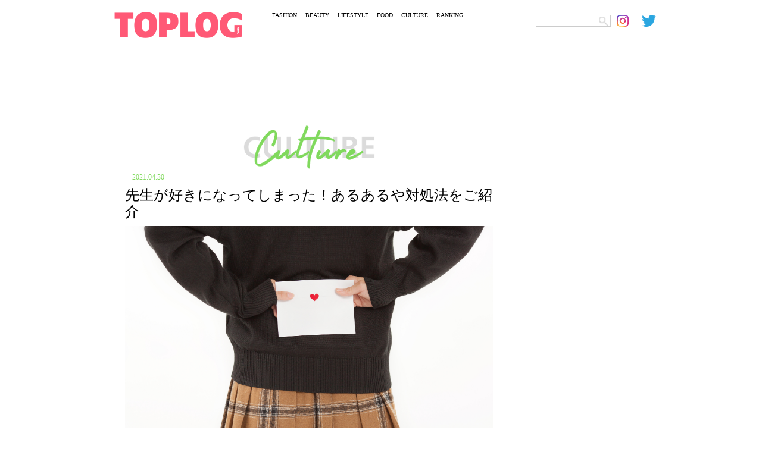

--- FILE ---
content_type: text/html; charset=UTF-8
request_url: https://toplog.jp/1085791
body_size: 14509
content:
<!DOCTYPE html>
<html lang="ja">
<head>
<meta charset="utf-8">
<title>先生が好きになってしまった！あるあるや対処法をご紹介</title>
<meta name="keywords" content="トップログ,TOPLOG,ファッション,モデル,着回し,コーディネート">
<meta name="robots" content="index, follow">
<meta name="viewport" content="width=device-width,initial-scale=1.0,minimum-scale=1.0,maximum-scale=5.0">
<meta name="format-detection" content="telephone=no">
<meta http-equiv="X-UA-Compatible" content="IE=edge">
<link rel="apple-touch-icon" sizes="180x180" href="/apple-touch-icon.png">
<link rel="icon" type="image/png" sizes="32x32" href="/favicon-32x32.png">
<link rel="icon" type="image/png" sizes="16x16" href="/favicon-16x16.png">
<link rel="manifest" href="/site.webmanifest">
<link rel="mask-icon" href="/safari-pinned-tab.svg" color="#5bbad5">
<meta name="msapplication-TileColor" content="#da532c">
<meta name="theme-color" content="#ffffff">
<!-- Global site tag (gtag.js) - Google Analytics -->
<link rel="preconnect" href="https://www.google-analytics.com">
<script async src="https://www.googletagmanager.com/gtag/js?id=UA-74668464-4"></script>
<script>window.dataLayer=window.dataLayer||[];function gtag(){dataLayer.push(arguments);}gtag('js',new Date());gtag('config','UA-74668464-4');</script>
<script async src="https://www.googletagmanager.com/gtag/js?id=G-YJ86L2WCYW"></script>
<script>window.dataLayer=window.dataLayer||[];function gtag(){dataLayer.push(arguments);}gtag('js',new Date());gtag('config','G-YJ86L2WCYW');</script>
<link rel="stylesheet" href="/css/swiper/swiper.css">
<link rel="stylesheet" href="/css/fonts.css">
<link rel="stylesheet" href="/css/common.css">
<link rel="stylesheet" href="/css/menu.css">
    <meta name="description" content="学校の先生を好きになってしまったという経験はないでしょうか。何十年も前から、先生と女子生徒の恋愛を扱ったドラマや漫画があるように、女性にとって先生との恋は憧れでもあります。先生と生徒というのは、恋に落ちてはいけない関係。そこで今回は、先生を好きになったことがある人の割合や、先生を好きになってしまった際の苦労、恋が叶ったときにその先に待ち受ける現実など、先生との恋に関する事柄をまとめてみました。<br />
"/>
    <link rel="stylesheet" href="/css/detail.css?20220306">
    <link rel="stylesheet" href="/css/ht.css?20231222">
    <script src="https://ajax.googleapis.com/ajax/libs/jquery/3.4.1/jquery.min.js"></script>
    <script async src="https://code.jquery.com/jquery-migrate-3.2.0.min.js"></script>

<meta name='robots' content='max-image-preview:large'/>

<!-- All In One SEO Pack 3.7.1ob_start_detected [-1,-1] -->
<script type="application/ld+json" class="aioseop-schema">{"@context":"https://schema.org","@graph":[{"@type":"Organization","@id":"https://toplog.jp/#organization","url":"https://toplog.jp/","name":"TOPLOG","sameAs":[],"logo":{"@type":"ImageObject","@id":"https://toplog.jp/#logo","url":"https://s3.ap-northeast-1.amazonaws.com/toplog.me/images/2021/03/android-chrome-512x512-1.png"},"image":{"@id":"https://toplog.jp/#logo"}},{"@type":"WebSite","@id":"https://toplog.jp/#website","url":"https://toplog.jp/","name":"TOPLOG [トップログ] つまり、無料のファッション雑誌","publisher":{"@id":"https://toplog.jp/#organization"},"potentialAction":{"@type":"SearchAction","target":"https://toplog.jp/?s={search_term_string}","query-input":"required name=search_term_string"}},{"@type":"WebPage","@id":"https://toplog.jp/1085791#webpage","url":"https://toplog.jp/1085791","inLanguage":"ja","name":"先生が好きになってしまった！あるあるや対処法をご紹介","isPartOf":{"@id":"https://toplog.jp/#website"},"breadcrumb":{"@id":"https://toplog.jp/1085791#breadcrumblist"},"image":{"@type":"ImageObject","@id":"https://toplog.jp/1085791#primaryimage","url":"https://s3.ap-northeast-1.amazonaws.com/toplog.jp/images/2021/04/pixta_18996100_M.jpg","width":2000,"height":1333},"primaryImageOfPage":{"@id":"https://toplog.jp/1085791#primaryimage"},"datePublished":"2021-04-29T23:20:32+09:00","dateModified":"2021-04-30T07:23:01+09:00"},{"@type":"Article","@id":"https://toplog.jp/1085791#article","isPartOf":{"@id":"https://toplog.jp/1085791#webpage"},"author":{"@id":"https://toplog.jp/author/isokana#author"},"headline":"先生が好きになってしまった！あるあるや対処法をご紹介","datePublished":"2021-04-29T23:20:32+09:00","dateModified":"2021-04-30T07:23:01+09:00","commentCount":0,"mainEntityOfPage":{"@id":"https://toplog.jp/1085791#webpage"},"publisher":{"@id":"https://toplog.jp/#organization"},"articleSection":"CULTURE","image":{"@type":"ImageObject","@id":"https://toplog.jp/1085791#primaryimage","url":"https://s3.ap-northeast-1.amazonaws.com/toplog.jp/images/2021/04/pixta_18996100_M.jpg","width":2000,"height":1333}},{"@type":"Person","@id":"https://toplog.jp/author/isokana#author","name":"isokana","sameAs":[],"image":{"@type":"ImageObject","@id":"https://toplog.jp/#personlogo","url":"https://secure.gravatar.com/avatar/538f417969688cc627a308a40ac7efd9773c5bee3852789338842e1de97215b8?s=96&d=mm&r=g","width":96,"height":96,"caption":"isokana"}},{"@type":"BreadcrumbList","@id":"https://toplog.jp/1085791#breadcrumblist","itemListElement":[{"@type":"ListItem","position":1,"item":{"@type":"WebPage","@id":"https://toplog.jp/","url":"https://toplog.jp/","name":"TOPLOG [トップログ] つまり、無料のファッション雑誌"}},{"@type":"ListItem","position":2,"item":{"@type":"WebPage","@id":"https://toplog.jp/1085791","url":"https://toplog.jp/1085791","name":"先生が好きになってしまった！あるあるや対処法をご紹介"}}]}]}</script>
<link rel="canonical" href="https://toplog.jp/1085791"/>
<meta property="og:type" content="article"/>
<meta property="og:title" content="先生が好きになってしまった！あるあるや対処法をご紹介"/>
<meta property="og:description" content="先生を好きになるきっかけ 女子校の方や異性が少ない学校に通う方は、先生を好きになってしまう機会が多いのでしょうか？ 学生の頃は出会いも少ないですし、男性が少ない環境だったら身近な存在の先生を好きになってしまうのは仕方ないように思えます。 では先生を好きになるきっかけについてご紹介していきます。 毎日顔を合わせる異性だから 先生とは学校で毎日顔合わせるため、自然と意識しやすい存在です。 そして、人は"/>
<meta property="og:url" content="https://toplog.jp/1085791"/>
<meta property="og:site_name" content="TOPLOG [トップログ] つまり、無料のファッション雑誌"/>
<meta property="og:image" content="https://s3.ap-northeast-1.amazonaws.com/toplog.jp/images/2021/04/pixta_18996100_M-1024x682.jpg"/>
<meta property="article:published_time" content="2021-04-29T23:20:32Z"/>
<meta property="article:modified_time" content="2021-04-30T07:23:01Z"/>
<meta property="og:image:secure_url" content="https://s3.ap-northeast-1.amazonaws.com/toplog.jp/images/2021/04/pixta_18996100_M-1024x682.jpg"/>
<meta name="twitter:card" content="summary_large_image"/>
<meta name="twitter:site" content="@toplog_official"/>
<meta name="twitter:domain" content="toplog.jp"/>
<meta name="twitter:title" content="先生が好きになってしまった！あるあるや対処法をご紹介"/>
<meta name="twitter:description" content="先生を好きになるきっかけ 女子校の方や異性が少ない学校に通う方は、先生を好きになってしまう機会が多いのでしょうか？ 学生の頃は出会いも少ないですし、男性が少ない環境だったら身近な存在の先生を好きになってしまうのは仕方ないように思えます。 では先生を好きになるきっかけについてご紹介していきます。 毎日顔を合わせる異性だから 先生とは学校で毎日顔合わせるため、自然と意識しやすい存在です。 そして、人は"/>
<meta name="twitter:image" content="https://s3.ap-northeast-1.amazonaws.com/toplog.jp/images/2021/04/pixta_18996100_M-1024x682.jpg"/>
<!-- All In One SEO Pack -->
<link rel="alternate" type="application/rss+xml" title="TOPLOG [トップログ] つまり、無料のファッション雑誌 &raquo; 先生が好きになってしまった！あるあるや対処法をご紹介 のコメントのフィード" href="https://toplog.jp/1085791/feed"/>
<link rel="alternate" title="oEmbed (JSON)" type="application/json+oembed" href="https://toplog.jp/wp-json/oembed/1.0/embed?url=https%3A%2F%2Ftoplog.jp%2F1085791"/>
<link rel="alternate" title="oEmbed (XML)" type="text/xml+oembed" href="https://toplog.jp/wp-json/oembed/1.0/embed?url=https%3A%2F%2Ftoplog.jp%2F1085791&#038;format=xml"/>
<style id='wp-img-auto-sizes-contain-inline-css' type='text/css'>img:is([sizes=auto i],[sizes^="auto," i]){contain-intrinsic-size:3000px 1500px}</style>
<style id='wp-emoji-styles-inline-css' type='text/css'>img.wp-smiley,img.emoji{display:inline!important;border:none!important;box-shadow:none!important;height:1em!important;width:1em!important;margin:0 .07em!important;vertical-align:-.1em!important;background:none!important;padding:0!important}</style>
<style id='wp-block-library-inline-css' type='text/css'>:root{--wp-block-synced-color:#7a00df;--wp-block-synced-color--rgb:122 , 0 , 223;--wp-bound-block-color:var(--wp-block-synced-color);--wp-editor-canvas-background:#ddd;--wp-admin-theme-color:#007cba;--wp-admin-theme-color--rgb:0 , 124 , 186;--wp-admin-theme-color-darker-10:#006ba1;--wp-admin-theme-color-darker-10--rgb:0 , 107 , 160.5;--wp-admin-theme-color-darker-20:#005a87;--wp-admin-theme-color-darker-20--rgb:0 , 90 , 135;--wp-admin-border-width-focus:2px}@media (min-resolution:192dpi){:root{--wp-admin-border-width-focus:1.5px}}.wp-element-button{cursor:pointer}:root .has-very-light-gray-background-color{background-color:#eee}:root .has-very-dark-gray-background-color{background-color:#313131}:root .has-very-light-gray-color{color:#eee}:root .has-very-dark-gray-color{color:#313131}:root .has-vivid-green-cyan-to-vivid-cyan-blue-gradient-background{background:linear-gradient(135deg,#00d084,#0693e3)}:root .has-purple-crush-gradient-background{background:linear-gradient(135deg,#34e2e4,#4721fb 50%,#ab1dfe)}:root .has-hazy-dawn-gradient-background{background:linear-gradient(135deg,#faaca8,#dad0ec)}:root .has-subdued-olive-gradient-background{background:linear-gradient(135deg,#fafae1,#67a671)}:root .has-atomic-cream-gradient-background{background:linear-gradient(135deg,#fdd79a,#004a59)}:root .has-nightshade-gradient-background{background:linear-gradient(135deg,#330968,#31cdcf)}:root .has-midnight-gradient-background{background:linear-gradient(135deg,#020381,#2874fc)}:root{--wp--preset--font-size--normal:16px;--wp--preset--font-size--huge:42px}.has-regular-font-size{font-size:1em}.has-larger-font-size{font-size:2.625em}.has-normal-font-size{font-size:var(--wp--preset--font-size--normal)}.has-huge-font-size{font-size:var(--wp--preset--font-size--huge)}.has-text-align-center{text-align:center}.has-text-align-left{text-align:left}.has-text-align-right{text-align:right}.has-fit-text{white-space:nowrap!important}#end-resizable-editor-section{display:none}.aligncenter{clear:both}.items-justified-left{justify-content:flex-start}.items-justified-center{justify-content:center}.items-justified-right{justify-content:flex-end}.items-justified-space-between{justify-content:space-between}.screen-reader-text{border:0;clip-path:inset(50%);height:1px;margin:-1px;overflow:hidden;padding:0;position:absolute;width:1px;word-wrap:normal!important}.screen-reader-text:focus{background-color:#ddd;clip-path:none;color:#444;display:block;font-size:1em;height:auto;left:5px;line-height:normal;padding:15px 23px 14px;text-decoration:none;top:5px;width:auto;z-index:100000}html :where(.has-border-color){border-style:solid}html :where([style*=border-top-color]){border-top-style:solid}html :where([style*=border-right-color]){border-right-style:solid}html :where([style*=border-bottom-color]){border-bottom-style:solid}html :where([style*=border-left-color]){border-left-style:solid}html :where([style*=border-width]){border-style:solid}html :where([style*=border-top-width]){border-top-style:solid}html :where([style*=border-right-width]){border-right-style:solid}html :where([style*=border-bottom-width]){border-bottom-style:solid}html :where([style*=border-left-width]){border-left-style:solid}html :where(img[class*=wp-image-]){height:auto;max-width:100%}:where(figure){margin:0 0 1em}html :where(.is-position-sticky){--wp-admin--admin-bar--position-offset:var(--wp-admin--admin-bar--height,0)}@media screen and (max-width:600px){html :where(.is-position-sticky){--wp-admin--admin-bar--position-offset:0}}</style><style id='global-styles-inline-css' type='text/css'>:root{--wp--preset--aspect-ratio--square:1;--wp--preset--aspect-ratio--4-3: 4/3;--wp--preset--aspect-ratio--3-4: 3/4;--wp--preset--aspect-ratio--3-2: 3/2;--wp--preset--aspect-ratio--2-3: 2/3;--wp--preset--aspect-ratio--16-9: 16/9;--wp--preset--aspect-ratio--9-16: 9/16;--wp--preset--color--black:#000;--wp--preset--color--cyan-bluish-gray:#abb8c3;--wp--preset--color--white:#fff;--wp--preset--color--pale-pink:#f78da7;--wp--preset--color--vivid-red:#cf2e2e;--wp--preset--color--luminous-vivid-orange:#ff6900;--wp--preset--color--luminous-vivid-amber:#fcb900;--wp--preset--color--light-green-cyan:#7bdcb5;--wp--preset--color--vivid-green-cyan:#00d084;--wp--preset--color--pale-cyan-blue:#8ed1fc;--wp--preset--color--vivid-cyan-blue:#0693e3;--wp--preset--color--vivid-purple:#9b51e0;--wp--preset--gradient--vivid-cyan-blue-to-vivid-purple:linear-gradient(135deg,#0693e3 0%,#9b51e0 100%);--wp--preset--gradient--light-green-cyan-to-vivid-green-cyan:linear-gradient(135deg,#7adcb4 0%,#00d082 100%);--wp--preset--gradient--luminous-vivid-amber-to-luminous-vivid-orange:linear-gradient(135deg,#fcb900 0%,#ff6900 100%);--wp--preset--gradient--luminous-vivid-orange-to-vivid-red:linear-gradient(135deg,#ff6900 0%,#cf2e2e 100%);--wp--preset--gradient--very-light-gray-to-cyan-bluish-gray:linear-gradient(135deg,#eee 0%,#a9b8c3 100%);--wp--preset--gradient--cool-to-warm-spectrum:linear-gradient(135deg,#4aeadc 0%,#9778d1 20%,#cf2aba 40%,#ee2c82 60%,#fb6962 80%,#fef84c 100%);--wp--preset--gradient--blush-light-purple:linear-gradient(135deg,#ffceec 0%,#9896f0 100%);--wp--preset--gradient--blush-bordeaux:linear-gradient(135deg,#fecda5 0%,#fe2d2d 50%,#6b003e 100%);--wp--preset--gradient--luminous-dusk:linear-gradient(135deg,#ffcb70 0%,#c751c0 50%,#4158d0 100%);--wp--preset--gradient--pale-ocean:linear-gradient(135deg,#fff5cb 0%,#b6e3d4 50%,#33a7b5 100%);--wp--preset--gradient--electric-grass:linear-gradient(135deg,#caf880 0%,#71ce7e 100%);--wp--preset--gradient--midnight:linear-gradient(135deg,#020381 0%,#2874fc 100%);--wp--preset--font-size--small:13px;--wp--preset--font-size--medium:20px;--wp--preset--font-size--large:36px;--wp--preset--font-size--x-large:42px;--wp--preset--spacing--20:.44rem;--wp--preset--spacing--30:.67rem;--wp--preset--spacing--40:1rem;--wp--preset--spacing--50:1.5rem;--wp--preset--spacing--60:2.25rem;--wp--preset--spacing--70:3.38rem;--wp--preset--spacing--80:5.06rem;--wp--preset--shadow--natural:6px 6px 9px rgba(0,0,0,.2);--wp--preset--shadow--deep:12px 12px 50px rgba(0,0,0,.4);--wp--preset--shadow--sharp:6px 6px 0 rgba(0,0,0,.2);--wp--preset--shadow--outlined:6px 6px 0 -3px #fff , 6px 6px #000;--wp--preset--shadow--crisp:6px 6px 0 #000}:where(.is-layout-flex){gap:.5em}:where(.is-layout-grid){gap:.5em}body .is-layout-flex{display:flex}.is-layout-flex{flex-wrap:wrap;align-items:center}.is-layout-flex > :is(*, div){margin:0}body .is-layout-grid{display:grid}.is-layout-grid > :is(*, div){margin:0}:where(.wp-block-columns.is-layout-flex){gap:2em}:where(.wp-block-columns.is-layout-grid){gap:2em}:where(.wp-block-post-template.is-layout-flex){gap:1.25em}:where(.wp-block-post-template.is-layout-grid){gap:1.25em}.has-black-color{color:var(--wp--preset--color--black)!important}.has-cyan-bluish-gray-color{color:var(--wp--preset--color--cyan-bluish-gray)!important}.has-white-color{color:var(--wp--preset--color--white)!important}.has-pale-pink-color{color:var(--wp--preset--color--pale-pink)!important}.has-vivid-red-color{color:var(--wp--preset--color--vivid-red)!important}.has-luminous-vivid-orange-color{color:var(--wp--preset--color--luminous-vivid-orange)!important}.has-luminous-vivid-amber-color{color:var(--wp--preset--color--luminous-vivid-amber)!important}.has-light-green-cyan-color{color:var(--wp--preset--color--light-green-cyan)!important}.has-vivid-green-cyan-color{color:var(--wp--preset--color--vivid-green-cyan)!important}.has-pale-cyan-blue-color{color:var(--wp--preset--color--pale-cyan-blue)!important}.has-vivid-cyan-blue-color{color:var(--wp--preset--color--vivid-cyan-blue)!important}.has-vivid-purple-color{color:var(--wp--preset--color--vivid-purple)!important}.has-black-background-color{background-color:var(--wp--preset--color--black)!important}.has-cyan-bluish-gray-background-color{background-color:var(--wp--preset--color--cyan-bluish-gray)!important}.has-white-background-color{background-color:var(--wp--preset--color--white)!important}.has-pale-pink-background-color{background-color:var(--wp--preset--color--pale-pink)!important}.has-vivid-red-background-color{background-color:var(--wp--preset--color--vivid-red)!important}.has-luminous-vivid-orange-background-color{background-color:var(--wp--preset--color--luminous-vivid-orange)!important}.has-luminous-vivid-amber-background-color{background-color:var(--wp--preset--color--luminous-vivid-amber)!important}.has-light-green-cyan-background-color{background-color:var(--wp--preset--color--light-green-cyan)!important}.has-vivid-green-cyan-background-color{background-color:var(--wp--preset--color--vivid-green-cyan)!important}.has-pale-cyan-blue-background-color{background-color:var(--wp--preset--color--pale-cyan-blue)!important}.has-vivid-cyan-blue-background-color{background-color:var(--wp--preset--color--vivid-cyan-blue)!important}.has-vivid-purple-background-color{background-color:var(--wp--preset--color--vivid-purple)!important}.has-black-border-color{border-color:var(--wp--preset--color--black)!important}.has-cyan-bluish-gray-border-color{border-color:var(--wp--preset--color--cyan-bluish-gray)!important}.has-white-border-color{border-color:var(--wp--preset--color--white)!important}.has-pale-pink-border-color{border-color:var(--wp--preset--color--pale-pink)!important}.has-vivid-red-border-color{border-color:var(--wp--preset--color--vivid-red)!important}.has-luminous-vivid-orange-border-color{border-color:var(--wp--preset--color--luminous-vivid-orange)!important}.has-luminous-vivid-amber-border-color{border-color:var(--wp--preset--color--luminous-vivid-amber)!important}.has-light-green-cyan-border-color{border-color:var(--wp--preset--color--light-green-cyan)!important}.has-vivid-green-cyan-border-color{border-color:var(--wp--preset--color--vivid-green-cyan)!important}.has-pale-cyan-blue-border-color{border-color:var(--wp--preset--color--pale-cyan-blue)!important}.has-vivid-cyan-blue-border-color{border-color:var(--wp--preset--color--vivid-cyan-blue)!important}.has-vivid-purple-border-color{border-color:var(--wp--preset--color--vivid-purple)!important}.has-vivid-cyan-blue-to-vivid-purple-gradient-background{background:var(--wp--preset--gradient--vivid-cyan-blue-to-vivid-purple)!important}.has-light-green-cyan-to-vivid-green-cyan-gradient-background{background:var(--wp--preset--gradient--light-green-cyan-to-vivid-green-cyan)!important}.has-luminous-vivid-amber-to-luminous-vivid-orange-gradient-background{background:var(--wp--preset--gradient--luminous-vivid-amber-to-luminous-vivid-orange)!important}.has-luminous-vivid-orange-to-vivid-red-gradient-background{background:var(--wp--preset--gradient--luminous-vivid-orange-to-vivid-red)!important}.has-very-light-gray-to-cyan-bluish-gray-gradient-background{background:var(--wp--preset--gradient--very-light-gray-to-cyan-bluish-gray)!important}.has-cool-to-warm-spectrum-gradient-background{background:var(--wp--preset--gradient--cool-to-warm-spectrum)!important}.has-blush-light-purple-gradient-background{background:var(--wp--preset--gradient--blush-light-purple)!important}.has-blush-bordeaux-gradient-background{background:var(--wp--preset--gradient--blush-bordeaux)!important}.has-luminous-dusk-gradient-background{background:var(--wp--preset--gradient--luminous-dusk)!important}.has-pale-ocean-gradient-background{background:var(--wp--preset--gradient--pale-ocean)!important}.has-electric-grass-gradient-background{background:var(--wp--preset--gradient--electric-grass)!important}.has-midnight-gradient-background{background:var(--wp--preset--gradient--midnight)!important}.has-small-font-size{font-size:var(--wp--preset--font-size--small)!important}.has-medium-font-size{font-size:var(--wp--preset--font-size--medium)!important}.has-large-font-size{font-size:var(--wp--preset--font-size--large)!important}.has-x-large-font-size{font-size:var(--wp--preset--font-size--x-large)!important}</style>

<style id='classic-theme-styles-inline-css' type='text/css'>.wp-block-button__link{color:#fff;background-color:#32373c;border-radius:9999px;box-shadow:none;text-decoration:none;padding:calc(.667em + 2px) calc(1.333em + 2px);font-size:1.125em}.wp-block-file__button{background:#32373c;color:#fff;text-decoration:none}</style>
<link rel='stylesheet' id='taxopress-frontend-css-css' href='https://toplog.jp/wp-content/plugins/simple-tags/assets/frontend/css/frontend.css?ver=3.43.0' type='text/css' media='all'/>
<!--n2css--><!--n2js--><script type="text/javascript" src="https://toplog.jp/wp-includes/js/jquery/jquery.min.js?ver=3.7.1" id="jquery-core-js"></script>
<script type="text/javascript" src="https://toplog.jp/wp-includes/js/jquery/jquery-migrate.min.js?ver=3.4.1" id="jquery-migrate-js"></script>
<script type="text/javascript" src="https://toplog.jp/wp-content/plugins/simple-tags/assets/frontend/js/frontend.js?ver=3.43.0" id="taxopress-frontend-js-js"></script>
<link rel="https://api.w.org/" href="https://toplog.jp/wp-json/"/><link rel="alternate" title="JSON" type="application/json" href="https://toplog.jp/wp-json/wp/v2/posts/1085791"/><link rel="EditURI" type="application/rsd+xml" title="RSD" href="https://toplog.jp/xmlrpc.php?rsd"/>
<link rel='shortlink' href='https://toplog.jp/?p=1085791'/>

<link rel="stylesheet" href="/css/column.css?20220306">
		    <!-- // for PC -->
	    <script async='async' src='https://www.googletagservices.com/tag/js/gpt.js'></script>
	    <script>var googletag=googletag||{};googletag.cmd=googletag.cmd||[];</script>
	    <script>googletag.cmd.push(function(){googletag.defineSlot('/9116787,22674987187/1406758',['fluid',[970,90],[728,90]],'1406758').addService(googletag.pubads());googletag.defineSlot('/9116787,22674987187/1406759',['fluid',[300,250],[250,250],[336,280],[320,180]],'1406759').addService(googletag.pubads());googletag.defineSlot('/9116787,22674987187/1406760',['fluid',[300,250],[320,180],[250,250],[336,280]],'1406760').addService(googletag.pubads());googletag.defineSlot('/9116787,22674987187/1406761',[[300,250],[250,250],[336,280],'fluid',[320,180]],'1406761').addService(googletag.pubads());googletag.defineSlot('/9116787,22674987187/1406763',[[250,250],[336,280],[300,250],'fluid',[320,180]],'1406763').addService(googletag.pubads());googletag.defineSlot('/9116787,22674987187/1406764',[[250,250],[336,280],[300,250],'fluid',[320,180]],'1406764').addService(googletag.pubads());googletag.defineSlot('/9116787,22674987187/1406765',[[300,250],[320,180],'fluid',[336,280],[250,250]],'1406765').addService(googletag.pubads());googletag.defineSlot('/9116787,22674987187/1406766',[[300,250],[320,180],'fluid',[250,250],[336,280]],'1406766').addService(googletag.pubads());googletag.defineSlot('/9116787,22674987187/1406767',[[336,280],[250,250],[300,250],[320,180],'fluid'],'1406767').addService(googletag.pubads());googletag.defineSlot('/9116787,22674987187/1406768',['fluid',[300,600],[160,600]],'1406768').addService(googletag.pubads());googletag.defineSlot('/9116787,22674987187/1441942',[[300,600],'fluid'],'1441942').addService(googletag.pubads());googletag.defineSlot('/9116787,22674987187/1441943',[[300,600],'fluid'],'1441943').addService(googletag.pubads());googletag.pubads().enableSingleRequest();googletag.pubads().disableInitialLoad();googletag.enableServices();});</script>
	    <!-- for PC // -->
		<script>window.launchAdServer=(function(){var launchCount=1;return function(){if(--launchCount!==0)return;googletag.cmd.push(function(){googletag.pubads().refresh();});}})();</script>
	<script src="https://hb.gsspcln.jp/hb/v0/195035/wrapper.js"></script>
	<script data-ad-client="ca-pub-4183966784150937" async src="https://pagead2.googlesyndication.com/pagead/js/adsbygoogle.js"></script>
<script async src="//www.instagram.com/embed.js"></script>
</head>
<body class="single">
	<div id="ses">
	<!-- sp_menu -->
<div class="l-header">
  <div class="l-drawer">
    <input class="l-drawer__checkbox" id="drawerCheckbox" type="checkbox" onclick="hideSearch();">
    <!-- triger -->
    <label class="l-drawer__icon" for="drawerCheckbox">
      <span class="l-drawer__icon-parts"></span>
    </label>
    <!-- dark bg -->
    <label class="l-drawer__overlay" for="drawerCheckbox"></label>
    <!-- menu_list -->
    <nav class="l-drawer__menu">
      <ul id="menuList">
        <li><a class="icon" href="/fashion"><img src="/images/menu/mFs.png" alt="FASHION"></a></li>
        <li><a class="icon" href="/beauty"><img src="/images/menu/mBt.png" alt="BEAUTY"></a></li>
        <li><a class="icon" href="/lifestyle"><img src="/images/menu/mLs.png" alt="LIFESTYLE"></a></li>
        <li><a class="icon" href="/gourmet"><img src="/images/menu/mFd.png" alt="FOOD"></a></li>
        <li><a class="icon" href="/entertainment"><img src="/images/menu/mCl.png" alt="CULTURE"></a></li>
        <li><a class="icon" href="/daily"><img src="/images/menu/mRk.png" alt="RANKING"></a></li>
        <li><img src="/images/menu/mSearch.png" alt="SEARCH" onclick="showSearch();"></li>
      </ul>

      <div id="search_area">
        <form role="search" method="get" id="searchform" class="searchform" action="https://toplog.jp/" style="display:inline;">
        <input name="s" value="" type="text" class="searchword Tazugane-Rg">
        <input type="image" src="/images/search.png" alt="検索" value="Search Keyword" class="searchsubmit Tazugane-Rg">
       </form>
      </div>
    </nav>
  </div><!-- /.l-drawer -->
</div><!-- /.l-header -->	<header>
    <div class="logo">
      <a href="/" target="_self" aria-label="toplog top">
        <img src="/images/toplog_logo.png" alt="toplog logo">
      </a>
    </div>

    <div class="sns_area">
      <ul>
        <li class="mr10">
          <div id="search_area">
          <form role="search" method="get" id="searchform" class="searchform" action="https://toplog.jp/" style="display:inline;">
            <input name="s" value="" type="text" class="searchword Tazugane-Rg">
            <input type="image" src="/images/search.png" alt="検索" value="Search Keyword" class="searchsubmit Tazugane-Rg">
          </form>
          </div>
        </li>
        <li>
          <a href="https://www.instagram.com/toplog_official/" aria-label="toplog instagram" target="_self">
            <img src="/images/icn_insta.png" alt="">
         </a>
        </li>
        <li>
          <a href="https://twitter.com/toplog_official?lang=ja" aria-label="toplog twitter" target="_self">
            <img src="/images/icn_tw.png" alt="">
         </a>
        </li>
      </ul>
    </div><!-- /.sns_area -->

    <div class="tp_menu show_pc">
      <ul>
        <li class="Tazugane-Bold">
          <a href="/fashion" target="_self">FASHION</a>
        </li>
        <li class="Tazugane-Bold">
          <a href="/beauty" target="_self">BEAUTY</a>
        </li>
        <li class="Tazugane-Bold">
          <a href="/lifestyle" target="_self">LIFESTYLE</a>
        </li>
        <li class="Tazugane-Bold">
          <a href="/gourmet" target="_self">FOOD</a>
        </li>
        <li class="Tazugane-Bold">
          <a href="/entertainment" target="_self">CULTURE</a>
        </li>
        <li class="Tazugane-Bold">
          <a href="/daily" target="_self">RANKING</a>
        </li>
      </ul>
    </div><!-- /.tp_menu -->
  </header>
      <!--</header>-->
						<!-- // GN AD PC-->
			<div class="show_pc pc-gnad-billboard">
				<!-- /9116787/1406758 -->
				<div id='1406758' class="show_pc pc-gnad-billboard">
					<script>googletag.cmd.push(function(){googletag.display('1406758');});</script>
				</div>
			</div>
			<!-- GN AD PC // -->
			
	<div class="wrap">
		<div class="leftC catCl">

			
			<div class="subTitle">
				<img src="/images/ttlCulture.png" id="subTitle_img" alt="CULTURE">
			</div>

			<div class="tDate Tazugane-Rg ctCl">2021.04.30</div>
						<h1 class="Tazugane-Bold">先生が好きになってしまった！あるあるや対処法をご紹介</h1>

							<div id="dt">
					<img src="https://s3.ap-northeast-1.amazonaws.com/toplog.jp/images/2021/04/pixta_18996100_M.jpg" alt="先生が好きになってしまった！あるあるや対処法をご紹介" class="show_pc">
					<img src="https://s3.ap-northeast-1.amazonaws.com/toplog.jp/images/2021/04/pixta_18996100_M.jpg" alt="先生が好きになってしまった！あるあるや対処法をご紹介" class="show_sp">
				</div>
			
			<div>
																	<div id="areaClm">
																		<div class="lead">
								<p class="txtArea Tazugane-Rg">学校の先生を好きになってしまったという経験はないでしょうか。何十年も前から、先生と女子生徒の恋愛を扱ったドラマや漫画があるように、女性にとって先生との恋は憧れでもあります。先生と生徒というのは、恋に落ちてはいけない関係。そこで今回は、先生を好きになったことがある人の割合や、先生を好きになってしまった際の苦労、恋が叶ったときにその先に待ち受ける現実など、先生との恋に関する事柄をまとめてみました。<br/>
</p>
							</div>
											
					<!--
					<div class="spSNS">
						<ul>
						<li class="Tazugane-Bold">
							<a href="https://www.instagram.com/toplog_official/" aria-label="toplog instagram" target="_self" rel="noopener">
							  <img src="./images/dtInsta.png" alt="">
							</a>
						</li>
						<li class="Tazugane-Bold">
							<a href="https://vt.tiktok.com/dp7R8q/" aria-label="toplog tiktok" target="_self" rel="noopener">
							<img src="./images/dtTk.png" alt="">
							</a>
						</li>
						<li class="Tazugane-Bold">
							<a href="https://twitter.com/toplog_official?lang=ja" aria-label="toplog twitter" target="_self" rel="noopener">
							  <img src="./images/dtTw.png" alt="">
							</a>
						</li>
						</ul>
					</div>
					-->
					
					
											<div class="affiliate_policy">
							当メディアはAmazonアソシエイト、楽天アフィリエイトを始めとした各種アフィリエイトプログラムに参加しています。当サービスの記事で紹介している商品を購入すると、売上の一部が弊社に還元されます。
						</div>

						<div class="page_index Tazugane-Rg">
							<p>【目次】</p>
							<ul>
																																						<li class="section"><a href="https://toplog.jp/1085791#section1">先生を好きになるきっかけ</a></li>
																																																																																																																																																																					<li class="section"><a href="https://toplog.jp/1085791#section5">先生が好きになったときあるある</a></li>
																																																																																																																																																																																																																																													<li class="section"><a href="https://toplog.jp/1085791#section11">先生が好きになってしまった時の対処法</a></li>
																																																																																																																																																																																		</ul>
						</div>
					
					
					<div class="areaDetail">
						<h2 id="section1">先生を好きになるきっかけ</h2>
<p>&nbsp;</p>
<p><img loading="lazy" decoding="async" class="alignnone size-medium wp-image-1085793" src="https://s3.ap-northeast-1.amazonaws.com/toplog.jp/images/2021/04/pixta_44789484_M-500x290.jpg" alt="" width="500" height="290"/><br/>
女子校の方や異性が少ない学校に通う方は、先生を好きになってしまう機会が多いのでしょうか？<br/>
学生の頃は出会いも少ないですし、男性が少ない環境だったら身近な存在の先生を好きになってしまうのは仕方ないように思えます。<br/>
では先生を好きになるきっかけについてご紹介していきます。</p>
<h3 id="sub_section2">毎日顔を合わせる異性だから</h3>
<p>先生とは学校で毎日顔合わせるため、自然と意識しやすい存在です。<br/>
そして、人は会う頻度が高い人に好意を抱きやすい性質があります。<br/>
この性質のことをザイオンス効果と言います。<br/>
ザイオンス効果とは、相手に何度も繰り返し接触することによって、だんだん好感度や評価などが高まっていくという効果です。</p>
<p>つまり、興味や関心の無かったモノや人物でも、頻繁に目に触れたり、接する機会が増えたりした場合、次第にその対象に対して良い印象を持つようになるという意味です。<br/>
接触回数があるほどその対象への警戒心や恐怖心が薄れ、親近感を持つというのがザイオンス効果の顕著な例といえます。</p>
<p>そのため、ザイオンス効果は恋愛だけでなく、営業やマーケティングなどのビジネスシーンにも多大な効果をもたらします。<br/>
ザイオンス効果を上手に使うことで、誰もが仕事でも恋愛でも評価される人物に近づくことができるのです。<br/>
この現象からもわかるように学校で複数回会う機会のある先生を好きになってしまう可能性はとても高いことが分かります。</p>
<div class="pc-gnad-double">
	<!-- // GN AD PC-->
	<div class="show_pc pc-gnad-1l">
	<!-- /9116787/1406760 -->
	<div id="1406760">
	<script>googletag.cmd.push(function(){googletag.display("1406760");});</script>
	</div>
	</div>
	<!-- GN AD PC // -->
	<!-- // GN AD PC-->
	<div class="show_pc pc-gnad-1r">
	<!-- /9116787/1406759 -->
	<div id="1406759" style="opacity: 0;">
	<script>googletag.cmd.push(function(){googletag.display("1406759");});</script>
	</div>
	</div>
	<!-- GN AD PC // -->
	</div><h3 id="sub_section3">大人の魅力に惹かれてしまう</h3>
<p><img loading="lazy" decoding="async" class="alignnone size-medium wp-image-1085795" src="https://s3.ap-northeast-1.amazonaws.com/toplog.jp/images/2021/04/pixta_44789502_M-383x500.jpg" alt="" width="383" height="500"/><br/>
学生の頃、接する機会が一番多い大人は先生ではないでしょうか？<br/>
そのような一番身近な存在である先生の大人の魅力に魅了されてしまうことは十分考えられます。<br/>
中学生や高校生からすると、車を運転しているというだけで、同級生の異性とは印象が違いますよね。<br/>
同級生にはない、落ち着いた様子や、仕事を真面目にしている姿も魅力的に感じることでしょう。</p>
<p>さらに、先生は自分よりはるかに知識量が多いため、授業を受けたり、勉強を教えてもらう際、先生に大人の魅力を感じやすいです。<br/>
そして、人は自分の知らない事を教えてくれる人に好意を抱く傾向があります。<br/>
そのため、生徒が先生を好きになってしまうのは仕方のないことなのです。</p>
<p>また、生徒にとって、先生は親身になって悩みや相談を聞いてくれる存在です。<br/>
同級生にはない大人の雰囲気で真剣に話を聞いてくれて、経験豊富な大人の意見を聞かせてくれる先生は魅力的に見えます。<br/>
悩み相談をしているうちに、先生を好きになってしまうのは必然的かもしれませんね。</p>
<h3 id="sub_section4">同級生が幼く見えてしまう</h3>
<p><img loading="lazy" decoding="async" class="alignnone size-medium wp-image-1085796" src="https://s3.ap-northeast-1.amazonaws.com/toplog.jp/images/2021/04/pixta_40862778_M-500x333.jpg" alt="" width="500" height="333"/><br/>
学生と先生の年齢は10歳以上離れていることが多いでしょう。<br/>
学生時代に10歳以上離れている男性と出会う機会は学校くらいしかいないのではないでしょうか？<br/>
そんな同級生ではなく、大人の先生を好きになる女性は、落ち着いた大人の雰囲気の男性に魅力的に感じます。<br/>
そのため、一度先生を好きになってしまうと、同級生の男子高生のことはどうしても幼く見えてしまうものです。<br/>
毎日顔を合わせる存在という点では、同級生も先生も同じですよね。</p>
<h2 id="section5">先生が好きになったときあるある</h2>
<p>先生が好きになったことがある人にしかわからないあるあるをご紹介！</p>
<div class="pc-gnad-double">
	<!-- // GN AD PC-->
	<div class="show_pc pc-gnad-2l">
	<!-- /9116787/1406763 -->
	<div id="1406763">
	<script>googletag.cmd.push(function(){googletag.display("1406763");});</script>
	</div>
	</div>
	<!-- GN AD PC // -->
	<!-- // GN AD PC-->
	<div class="show_pc pc-gnad-2r">
	<!-- /9116787/1406761 -->
	<div id="1406761">
	<script>googletag.cmd.push(function(){googletag.display("1406761");});</script>
	</div>
	</div>
	<!-- GN AD PC // -->
	</div><h3 id="sub_section6">先生がいないか教室や職員室を探してしまう</h3>
<p><img loading="lazy" decoding="async" class="size-medium wp-image-1085797" src="https://s3.ap-northeast-1.amazonaws.com/toplog.jp/images/2021/04/pixta_10968483_M-500x333.jpg" alt="" width="500" height="333"/><br/>
本能的に好きな人には会いたくなってしまうものです。<br/>
職員室に行く用事は率先して引き受けたり、職員室に行くきっかけがないか探したり、嫌なことでも職員室に行けるなら迷わず引き受けるなど、用もなく、つい先生を探してしまいます。<br/>
学校に好きな人がいるというだけで学校に行くのが楽しくなりますよね。</p>
<h3 id="sub_section7">卒業したら先生と付き合えることを夢見る</h3>
<p><img loading="lazy" decoding="async" class="size-medium wp-image-1085620" src="https://s3.ap-northeast-1.amazonaws.com/toplog.jp/images/2021/04/pixta_29097096_M-500x334.jpg" alt="" width="500" height="334"/><br/>
在学中の今は無理でも、卒業してからなら先生と付き合えるかもしれないという希望を持ったことがある人は少なくないのではないでしょうか。<br/>
学校を卒業してしまえば、先生と元生徒の関係になるので、告白して交際しても大きな問題はありません。<br/>
しかし、卒業してみると環境が変わり、いろんな異性に触れる機会が増え、当時好きだった先生のような大人は他にもたくさんいることに気付き、すぐに忘れてしまうのが大多数です。</p>
<h3 id="sub_section8">先生を好きになった体験談をインターネットで検索してしまう</h3>
<p><img loading="lazy" decoding="async" class="alignnone size-medium wp-image-1085803" src="https://s3.ap-northeast-1.amazonaws.com/toplog.jp/images/2021/04/pixta_67025148_M-500x333.jpg" alt="" width="500" height="333"/><br/>
インターネット上で「先生　好き」「先生　恋愛」などのワードで検索し、他の体験談を読み漁ってしまう経験があるのではないでしょうか。<br/>
先生を好きになったことを相談できる環境があまりないので、ついインターネットで検索してしまうものです。<br/>
先生を好きになり、実際に付き合えた人や結婚をした実体験を見ると希望が湧いてきますよね。<br/>
そういった成功談を参考にして、実践してみる人も多いのではないでしょうか。</p>
<h3 id="sub_section9">先生と話している他の生徒に嫉妬してしまう</h3>
<p><img loading="lazy" decoding="async" class="size-medium wp-image-1085802" src="https://s3.ap-northeast-1.amazonaws.com/toplog.jp/images/2021/04/pixta_65875182_M-500x333.jpg" alt="" width="500" height="333"/><br/>
自分の目の前で他の生徒と盛り上がっている先生を見るとモヤモヤしてしまい、嫉妬心が強くなってしまいます。<br/>
誰でも好きな男性が異性と話している場面を目撃すると嫌な気分になってしまうものです。<br/>
しかし、学校にいると先生と女子生徒が会話している場面を目撃する機会が多く、嫉妬しやすいです。<br/>
また、自分より成績の悪い生徒は何かと先生に構われるもの。その様子を見て嫉妬してしまうことも多いのではないでしょうか。</p>
<h3 id="sub_section10">長期休みを楽しめない</h3>
<p>春休み、夏休み、冬休みと1学期に3回もある長期休みは学生にとってはとても嬉しいものです。<br/>
しかし、先生が好きな場合、長期休みは先生に会えなくなってしまうため、つまらないと感じます。<br/>
部活などで長期休みでも学校に行く機会があればいいですが、部活で学校に行く機会がない場合、図書室に勉強しに行ったり、無駄に学校に行く理由を付けて先生に会いに行ってしまうこともあります。</p>
<h2 id="section11">先生が好きになってしまった時の対処法</h2>
<p><img loading="lazy" decoding="async" class="alignnone size-medium wp-image-1085800" src="https://s3.ap-northeast-1.amazonaws.com/toplog.jp/images/2021/04/pixta_76793789_M-500x314.jpg" alt="" width="500" height="314"/><br/>
先生が好きという想いは単なる恋とは違い、その高いハードルだからこそ、耐え難いものでしょう。<br/>
先生が好きになってしまった場合、簡単な道のりではないので一度自分の中で整理することが大切です。<br/>
そんな気持ちを少しでも落ち着かせる対処法をご紹介します。<br/>
先生は生徒を恋愛対象としてみることは少ないですし、恋愛対象として見ているとしたら、逆に先生として信用できません。<br/>
しかし、無理に諦める必要はないので、先生を好きになってしまった対処法をご紹介します。</p>
<h3 id="sub_section12">恋なのか憧れなのか</h3>
<p>周りに大人の男性が少ない学生時代、身近な存在の先生はどうしても魅力的に見えてしまいますよね。<br/>
しかし、その感情が本当に好きなのか、ただの憧れなのか一度ゆっくり考えて気持ちを整理してみましょう。<br/>
先生への尊敬と恋愛感情を錯覚してしまっているかもしれません。<br/>
「ああいう大人になりたい」という思いが強いのなら、尊敬としての「好き」かもしれません。<br/>
改めて考えてみると、身近な大人に対する憧れであることに気づくこともあるかもしれません。</p>
<h3 id="sub_section13">親しい友人であっても秘密にする</h3>
<p><img loading="lazy" decoding="async" class="size-medium wp-image-1085806" src="https://s3.ap-northeast-1.amazonaws.com/toplog.jp/images/2021/04/pixta_44519796_M-500x333.jpg" alt="" width="500" height="333"/></p>
<p>先生に恋をしていることを誰かに相談したくなる気持ちもわかります。<br/>
しかし、絶対に誰にも言わずに秘密にしておいた方がいいでしょう。<br/>
たとえ親しい友達であっても、先生が好きだということを公言するのは危険だと思ってください。<br/>
どこでバレてしまうかわからないですし、生徒であるあなたが傷ついたり、最悪の場合、先生が信用を失うリスクがあるからです。</p>
<p>また、親友だからこそ、あなたのことが心配して誰かに話してしまうかもしれません。<br/>
悪ふざけで面白がって噂を流すことも考えられます。<br/>
誰がどこで聞いているかわからないので、思いはそっと心の内に秘めておきましょう。</p>
<h3 id="sub_section14">在学中に付き合うのは絶対に避ける</h3>
<p>先生に対する思いを抑えきれず、告白したい気持ちも分かります。<br/>
しかし、在学中に思いを伝えて両想いになり付き合えたとしてもいつの時代も先生と生徒の交際は禁断です。<br/>
生徒と交際していることが発覚してしまうと先生は学校を辞めることとなってしまい、法で裁かれるという最悪の事態を招いてしまいます。<br/>
さらに、先生は仕事や信頼など多くのものを失ってしまい、先生の人生を一変させてしまう可能性もあります。</p>
<h3 id="sub_section15">思い切って告白してみる</h3>
<p><img loading="lazy" decoding="async" class="alignnone size-medium wp-image-1085799" src="https://s3.ap-northeast-1.amazonaws.com/toplog.jp/images/2021/04/pixta_74316591_M-500x333.jpg" alt="" width="500" height="333"/><br/>
先ほど、在学中に告白するのはNGというお話をしましたが、先生のことが好きすぎて、その想いを伝えたくて仕方がないという人もいるでしょう。<br/>
そんな時は卒業後まで我慢をし、先生と生徒という関係ではない時に思いを伝えましょう。<br/>
たとえ、OKの返事が返ってこなくてもはっきりと可能性を断たれることによって、気持ちの整理もできることで想いも落ち着くかもしれません。</p>

																					<div class="txtSummary"><p>今回は、生徒が教師を好きになる理由や、好きになった時の注意点などについてご紹介しました。<br/>
<br/>
先生を好きになってしまうことは決して悪いことではありません。<br/>
先生は毎日のように顔を合わせて、相談にも乗ってくれる身近な存在なため、そんな頼りになる先生を好きになってしまう生徒もいるのです。<br/>
<br/>
しかし、教師と生徒の恋愛は禁断です。<br/>
バレてしまうと先生は学校を辞めなければならなかったり、最悪の場合、法で裁かれてしまう危険性もあります。<br/>
好きという気持ちだけで突っ走るとリスクが高いのが先生と生徒の恋愛。<br/>
なるべく好きという感情を抑えて、アプローチ方法や告白のタイミングは慎重に見極めてくださいね。</p></div>
																		</div>

																		<div class="pc-gnad-double3">
								<!-- // GN AD PC-->
								<div class="show_pc pc-gnad-3l">
									<!-- /9116787/1406765 -->
									<div id='1406765'>
										<script>googletag.cmd.push(function(){googletag.display('1406765');});</script>
									</div>
								</div>
								<!-- GN AD PC // -->
								<!-- // GN AD PC-->
								<div class="show_pc pc-gnad-3r">
									<!-- /9116787/1406764 -->
									<div id='1406764'>
										<script>googletag.cmd.push(function(){googletag.display('1406764');});</script>
									</div>
								</div>
								<!-- GN AD PC // -->
							</div>
															</div><!-- /.areaClm -->
			</div>

					</div><!-- /.leftC -->

		<div class="rightC">
												<!-- // GN AD PC-->
					<div class="show_pc pc-gnad-side">
						<!-- /9116787/1406768 -->
						<div id='1406768'>
							<script>googletag.cmd.push(function(){googletag.display('1406768');});</script>
						</div>
					</div>
					<!-- GN AD PC // -->
							
			<div class="tRA">
	<img src="/images/tRA.png" alt="related articles">
</div>

<div class="area_wn contents">
					<div class="item">
			<a href="https://toplog.jp/651596">
				<div class="wnImg">
					<img src="/images/spacer.png" alt="HELLOVENUSのクォン・ナラに注目！熱愛彼氏や似てる芸能人" style="background-image:url(https://s3.ap-northeast-1.amazonaws.com/toplog.me/images/2021/03/large_651596_0-360x360.png)" class="spacer">
				</div>
				<div class="wnCl">
					<div class="wnDate ctCl">2021.11.08</div>
					<div class="rText Tazugane-Bold">HELLOVENUSのクォン・ナラに注目！熱愛彼氏や似てる芸能人</div>
				</div>
			</a>
		</div>
					<div class="item">
			<a href="https://toplog.jp/668306">
				<div class="wnImg">
					<img src="/images/spacer.png" alt="イ・ミンホについて知りたい！性格や熱愛彼女、事故などの真相は？" style="background-image:url(https://s3.ap-northeast-1.amazonaws.com/toplog.me/images/2021/03/large_668306_0-360x360.png)" class="spacer">
				</div>
				<div class="wnCl">
					<div class="wnDate ctCl">2021.08.26</div>
					<div class="rText Tazugane-Bold">イ・ミンホについて知りたい！性格や熱愛彼女、事故などの真相は？</div>
				</div>
			</a>
		</div>
					<div class="item">
			<a href="https://toplog.jp/668205">
				<div class="wnImg">
					<img src="/images/spacer.png" alt="BTSジョングクの彼女と噂された女性は誰？好きな芸能人はあの人？" style="background-image:url(https://s3.ap-northeast-1.amazonaws.com/toplog.jp/images/2021/05/117878827_948874665602452_5929087125108806647_n-360x360.jpg)" class="spacer">
				</div>
				<div class="wnCl">
					<div class="wnDate ctCl">2021.05.24</div>
					<div class="rText Tazugane-Bold">BTSジョングクの彼女と噂された女性は誰？好きな芸能人はあの人？</div>
				</div>
			</a>
		</div>
					<div class="item">
			<a href="https://toplog.jp/667159">
				<div class="wnImg">
					<img src="/images/spacer.png" alt="市原隼人のお嫁さんは誰？馴れ初めや子供の情報もご紹介！" style="background-image:url(https://s3.ap-northeast-1.amazonaws.com/toplog.me/images/2021/03/large_667159_0-360x360.jpg)" class="spacer">
				</div>
				<div class="wnCl">
					<div class="wnDate ctCl">2020.12.26</div>
					<div class="rText Tazugane-Bold">市原隼人のお嫁さんは誰？馴れ初めや子供の情報もご紹介！</div>
				</div>
			</a>
		</div>
					<div class="item">
			<a href="https://toplog.jp/666605">
				<div class="wnImg">
					<img src="/images/spacer.png" alt="福原遥の噂の熱愛彼氏8人まとめ。元彼は桜田通？好きなタイプや学歴についても" style="background-image:url(https://s3.ap-northeast-1.amazonaws.com/toplog.me/images/2021/03/large_666605_0-360x360.png)" class="spacer">
				</div>
				<div class="wnCl">
					<div class="wnDate ctCl">2022.03.31</div>
					<div class="rText Tazugane-Bold">福原遥の噂の熱愛彼氏8人まとめ。元彼は桜田通？好きなタイプや学歴についても</div>
				</div>
			</a>
		</div>
					<div class="item">
			<a href="https://toplog.jp/664647">
				<div class="wnImg">
					<img src="/images/spacer.png" alt="あばれる君のお嫁さんがかわいい！馴れ初めや子供の情報をご紹介" style="background-image:url(https://s3.ap-northeast-1.amazonaws.com/toplog.me/images/2021/03/large_664647_0-360x360.jpg)" class="spacer">
				</div>
				<div class="wnCl">
					<div class="wnDate ctCl">2020.12.27</div>
					<div class="rText Tazugane-Bold">あばれる君のお嫁さんがかわいい！馴れ初めや子供の情報をご紹介</div>
				</div>
			</a>
		</div>
					<div class="item">
			<a href="https://toplog.jp/663347">
				<div class="wnImg">
					<img src="/images/spacer.png" alt="佐々木希と渡部建の関係は？不倫騒動や離婚の可能性、息子について" style="background-image:url(https://s3.ap-northeast-1.amazonaws.com/toplog.jp/images/2020/09/178739523_126976299454676_1392345706271952994_n1-1-360x360.jpg)" class="spacer">
				</div>
				<div class="wnCl">
					<div class="wnDate ctCl">2021.05.19</div>
					<div class="rText Tazugane-Bold">佐々木希と渡部建の関係は？不倫騒動や離婚の可能性、息子について</div>
				</div>
			</a>
		</div>
					<div class="item">
			<a href="https://toplog.jp/662934">
				<div class="wnImg">
					<img src="/images/spacer.png" alt="話題のイケメン俳優ユ・スンホの歴代彼女や性格が気になる！活動やインスタはやっている？" style="background-image:url(https://s3.ap-northeast-1.amazonaws.com/toplog.jp/images/2020/03/192096116_304009848047528_8018338331663441659_n-360x360.jpeg)" class="spacer">
				</div>
				<div class="wnCl">
					<div class="wnDate ctCl">2022.01.19</div>
					<div class="rText Tazugane-Bold">話題のイケメン俳優ユ・スンホの歴代彼女や性格が気になる！活動やインスタはやっている？</div>
				</div>
			</a>
		</div>
					<div class="item">
			<a href="https://toplog.jp/660981">
				<div class="wnImg">
					<img src="/images/spacer.png" alt="ハ・ジョンウの父親や弟は誰？熱愛彼女や結婚、インスタ情報など" style="background-image:url(https://s3.ap-northeast-1.amazonaws.com/toplog.me/images/2021/03/large_660981_0-360x360.png)" class="spacer">
				</div>
				<div class="wnCl">
					<div class="wnDate ctCl">2022.03.01</div>
					<div class="rText Tazugane-Bold">ハ・ジョンウの父親や弟は誰？熱愛彼女や結婚、インスタ情報など</div>
				</div>
			</a>
		</div>
					<div class="item">
			<a href="https://toplog.jp/657641">
				<div class="wnImg">
					<img src="/images/spacer.png" alt="宮川大輔の嫁は外国人？馴れ初めや子供、現在の活動について調査" style="background-image:url(https://s3.ap-northeast-1.amazonaws.com/toplog.me/images/2021/03/large_657641_0-360x360.png)" class="spacer">
				</div>
				<div class="wnCl">
					<div class="wnDate ctCl">2020.12.24</div>
					<div class="rText Tazugane-Bold">宮川大輔の嫁は外国人？馴れ初めや子供、現在の活動について調査</div>
				</div>
			</a>
		</div>
					<div class="item">
			<a href="https://toplog.jp/657588">
				<div class="wnImg">
					<img src="/images/spacer.png" alt="藤本美貴さんの私服が知りたい！おしゃれなママコーデ9選" style="background-image:url(https://s3.ap-northeast-1.amazonaws.com/toplog.me/images/2021/03/large_657588_0-360x360.png)" class="spacer">
				</div>
				<div class="wnCl">
					<div class="wnDate ctCl">2018.11.04</div>
					<div class="rText Tazugane-Bold">藤本美貴さんの私服が知りたい！おしゃれなママコーデ9選</div>
				</div>
			</a>
		</div>
					<div class="item">
			<a href="https://toplog.jp/657408">
				<div class="wnImg">
					<img src="/images/spacer.png" alt="浅田真央の彼氏・橋本誠也って誰？結婚相手の条件や父親は元ホスト？" style="background-image:url(https://s3.ap-northeast-1.amazonaws.com/toplog.me/images/2021/03/large_657408_0-360x360.png)" class="spacer">
				</div>
				<div class="wnCl">
					<div class="wnDate ctCl">2020.09.23</div>
					<div class="rText Tazugane-Bold">浅田真央の彼氏・橋本誠也って誰？結婚相手の条件や父親は元ホスト？</div>
				</div>
			</a>
		</div>
					<div class="item">
			<a href="https://toplog.jp/657406">
				<div class="wnImg">
					<img src="/images/spacer.png" alt="TWICEのメンバー・モモに彼氏！気になるお相手や馴れ初めは？" style="background-image:url(https://s3.ap-northeast-1.amazonaws.com/toplog.me/images/2021/03/large_657406_0-360x360.png)" class="spacer">
				</div>
				<div class="wnCl">
					<div class="wnDate ctCl">2020.03.28</div>
					<div class="rText Tazugane-Bold">TWICEのメンバー・モモに彼氏！気になるお相手や馴れ初めは？</div>
				</div>
			</a>
		</div>
					<div class="item">
			<a href="https://toplog.jp/656932">
				<div class="wnImg">
					<img src="/images/spacer.png" alt="韓国の女性アイドルで人気なグループは？ランキングTOP15！" style="background-image:url(https://s3.ap-northeast-1.amazonaws.com/toplog.me/images/2021/03/large_656932_0-360x360.png)" class="spacer">
				</div>
				<div class="wnCl">
					<div class="wnDate ctCl">2020.06.13</div>
					<div class="rText Tazugane-Bold">韓国の女性アイドルで人気なグループは？ランキングTOP15！</div>
				</div>
			</a>
		</div>
					<div class="item">
			<a href="https://toplog.jp/656216">
				<div class="wnImg">
					<img src="/images/spacer.png" alt="柴田あやなの彼氏は誰？身長や出身高校、活動内容もご紹介！" style="background-image:url(https://s3.ap-northeast-1.amazonaws.com/toplog.jp/images/2020/12/117819873_640380616602540_283337863201558877_n-1-360x360.jpg)" class="spacer">
				</div>
				<div class="wnCl">
					<div class="wnDate ctCl">2022.04.21</div>
					<div class="rText Tazugane-Bold">柴田あやなの彼氏は誰？身長や出身高校、活動内容もご紹介！</div>
				</div>
			</a>
		</div>
					<div class="item">
			<a href="https://toplog.jp/654095">
				<div class="wnImg">
					<img src="/images/spacer.png" alt="チョン・ソミンの活動や熱愛彼氏が気になる！結婚説は本当？" style="background-image:url(https://s3.ap-northeast-1.amazonaws.com/toplog.me/images/2021/03/large_654095_0-360x360.png)" class="spacer">
				</div>
				<div class="wnCl">
					<div class="wnDate ctCl">2022.07.20</div>
					<div class="rText Tazugane-Bold">チョン・ソミンの活動や熱愛彼氏が気になる！結婚説は本当？</div>
				</div>
			</a>
		</div>
					<div class="item">
			<a href="https://toplog.jp/652410">
				<div class="wnImg">
					<img src="/images/spacer.png" alt="浜辺美波の熱愛彼氏は中村倫也？濱田龍臣？新恋人は？" style="background-image:url(https://s3.ap-northeast-1.amazonaws.com/toplog.me/images/2021/03/large_652410_0-360x360.png)" class="spacer">
				</div>
				<div class="wnCl">
					<div class="wnDate ctCl">2021.09.29</div>
					<div class="rText Tazugane-Bold">浜辺美波の熱愛彼氏は中村倫也？濱田龍臣？新恋人は？</div>
				</div>
			</a>
		</div>
					<div class="item">
			<a href="https://toplog.jp/652115">
				<div class="wnImg">
					<img src="/images/spacer.png" alt="MAMAMOOのメンバープロフィール！現在の活動や不仲説は？" style="background-image:url(https://s3.ap-northeast-1.amazonaws.com/toplog.me/images/2021/03/large_652115_0-360x360.png)" class="spacer">
				</div>
				<div class="wnCl">
					<div class="wnDate ctCl">2019.12.16</div>
					<div class="rText Tazugane-Bold">MAMAMOOのメンバープロフィール！現在の活動や不仲説は？</div>
				</div>
			</a>
		</div>
					<div class="item">
			<a href="https://toplog.jp/637677">
				<div class="wnImg">
					<img src="/images/spacer.png" alt="内田理央さんの私服がかわいい！真似したいおしゃれコーデ9選" style="background-image:url(https://s3.ap-northeast-1.amazonaws.com/toplog.me/images/2021/03/large_637677_0-360x360.png)" class="spacer">
				</div>
				<div class="wnCl">
					<div class="wnDate ctCl">2018.11.19</div>
					<div class="rText Tazugane-Bold">内田理央さんの私服がかわいい！真似したいおしゃれコーデ9選</div>
				</div>
			</a>
		</div>
					<div class="item">
			<a href="https://toplog.jp/635836">
				<div class="wnImg">
					<img src="/images/spacer.png" alt="竹内涼真の熱愛相手は？過去に彼女と噂された人や結婚の情報も！" style="background-image:url(https://s3.ap-northeast-1.amazonaws.com/toplog.jp/images/2020/09/158151519_135121771841397_2849421115667709483_n1-360x360.jpg)" class="spacer">
				</div>
				<div class="wnCl">
					<div class="wnDate ctCl">2021.05.16</div>
					<div class="rText Tazugane-Bold">竹内涼真の熱愛相手は？過去に彼女と噂された人や結婚の情報も！</div>
				</div>
			</a>
		</div>
	</div><!-- /.area_wn -->


												<!-- // GN AD PC-->
					<div class="show_pc pc-gnad-side pc-gnad-fixed">
						<div id='1441943'>
							<script>googletag.cmd.push(function(){googletag.display('1441943');});</script>
						</div>
					</div>
					<!-- GN AD PC // -->
									</div><!-- /.rightC -->


								</div><!-- wrap -->
						<div class="pc-gnad-double4">
				<!-- // GN AD PC-->
				<div class="show_pc pc-gnad-4l">
					<!-- /9116787/1406767 -->
					<div id='1406767'>
						<script>googletag.cmd.push(function(){googletag.display('1406767');});</script>
					</div>
				</div>
				<!-- GN AD PC // -->
				<!-- // GN AD PC-->
				<div class="show_pc pc-gnad-4r">
					<!-- /9116787/1406766 -->
					<div id='1406766'>
						<script>googletag.cmd.push(function(){googletag.display('1406766');});</script>
					</div>
				</div>
				<!-- GN AD PC // -->
			</div>
				</div><!-- /#ses -->

	<footer>
  <div class="ft">
    <ul>
      <li class="Tazugane-Bold">
        <a href="/fashion" target="_self">FASHION</a>
      </li>
      <li class="Tazugane-Bold">
        <a href="/beauty" target="_self">BEAUTY</a>
      </li>
      <li class="Tazugane-Bold">
        <a href="/lifestyle" target="_self">LIFESTYLE</a>
      </li>
      <li class="Tazugane-Bold">
        <a href="/gourmet" target="_self">FOOD</a>
      </li>
      <li class="Tazugane-Bold">
        <a href="/entertainment" target="_self">CULTURE</a>
      </li>
      <li class="Tazugane-Bold">
        <a href="/daily" target="_self">RANKING</a>
      </li>
      <li class="Tazugane-Bold">
        <a href="http://toplog.co.jp/?ct=contact" target="_self">CONTACT</a>
      </li>
      <li class="Tazugane-Bold">
        <a href="http://toplog.co.jp/?ct=privacy" target="_self">PRIVACY POLICY</a>
      </li>
    </ul>

    <div class="fu">
      <img src="/images/tFU.png" alt="">
    </div>

    <div class="ftSNS">
      <ul>
        <li class="Tazugane-Bold">
          <a href="https://www.instagram.com/toplog_official/" aria-label="toplog instagram" target="_self">
            <img src="/images/ftInsta.png" alt="">
          </a>
        </li>
        <li class="Tazugane-Bold">
          <a href="https://twitter.com/toplog_official?lang=ja" aria-label="toplog twitter" target="_self">
            <img src="/images/ftTw.png" alt="">
          </a>
        </li>
      </ul>
    </div>

    <div class="cpr">Copyright @ 2021 TOPLOG co.,ltd...</div>

  </div><!-- /.ft -->
</footer>
<script type="speculationrules">
{"prefetch":[{"source":"document","where":{"and":[{"href_matches":"/*"},{"not":{"href_matches":["/wp-*.php","/wp-admin/*","/wp-content/uploads/*","/wp-content/*","/wp-content/plugins/*","/wp-content/themes/toplog/*","/*\\?(.+)"]}},{"not":{"selector_matches":"a[rel~=\"nofollow\"]"}},{"not":{"selector_matches":".no-prefetch, .no-prefetch a"}}]},"eagerness":"conservative"}]}
</script>
<script id="wp-emoji-settings" type="application/json">
{"baseUrl":"https://s.w.org/images/core/emoji/17.0.2/72x72/","ext":".png","svgUrl":"https://s.w.org/images/core/emoji/17.0.2/svg/","svgExt":".svg","source":{"concatemoji":"https://toplog.jp/wp-includes/js/wp-emoji-release.min.js?ver=6.9"}}
</script>
<script type="module">
/* <![CDATA[ */
/*! This file is auto-generated */
const a=JSON.parse(document.getElementById("wp-emoji-settings").textContent),o=(window._wpemojiSettings=a,"wpEmojiSettingsSupports"),s=["flag","emoji"];function i(e){try{var t={supportTests:e,timestamp:(new Date).valueOf()};sessionStorage.setItem(o,JSON.stringify(t))}catch(e){}}function c(e,t,n){e.clearRect(0,0,e.canvas.width,e.canvas.height),e.fillText(t,0,0);t=new Uint32Array(e.getImageData(0,0,e.canvas.width,e.canvas.height).data);e.clearRect(0,0,e.canvas.width,e.canvas.height),e.fillText(n,0,0);const a=new Uint32Array(e.getImageData(0,0,e.canvas.width,e.canvas.height).data);return t.every((e,t)=>e===a[t])}function p(e,t){e.clearRect(0,0,e.canvas.width,e.canvas.height),e.fillText(t,0,0);var n=e.getImageData(16,16,1,1);for(let e=0;e<n.data.length;e++)if(0!==n.data[e])return!1;return!0}function u(e,t,n,a){switch(t){case"flag":return n(e,"\ud83c\udff3\ufe0f\u200d\u26a7\ufe0f","\ud83c\udff3\ufe0f\u200b\u26a7\ufe0f")?!1:!n(e,"\ud83c\udde8\ud83c\uddf6","\ud83c\udde8\u200b\ud83c\uddf6")&&!n(e,"\ud83c\udff4\udb40\udc67\udb40\udc62\udb40\udc65\udb40\udc6e\udb40\udc67\udb40\udc7f","\ud83c\udff4\u200b\udb40\udc67\u200b\udb40\udc62\u200b\udb40\udc65\u200b\udb40\udc6e\u200b\udb40\udc67\u200b\udb40\udc7f");case"emoji":return!a(e,"\ud83e\u1fac8")}return!1}function f(e,t,n,a){let r;const o=(r="undefined"!=typeof WorkerGlobalScope&&self instanceof WorkerGlobalScope?new OffscreenCanvas(300,150):document.createElement("canvas")).getContext("2d",{willReadFrequently:!0}),s=(o.textBaseline="top",o.font="600 32px Arial",{});return e.forEach(e=>{s[e]=t(o,e,n,a)}),s}function r(e){var t=document.createElement("script");t.src=e,t.defer=!0,document.head.appendChild(t)}a.supports={everything:!0,everythingExceptFlag:!0},new Promise(t=>{let n=function(){try{var e=JSON.parse(sessionStorage.getItem(o));if("object"==typeof e&&"number"==typeof e.timestamp&&(new Date).valueOf()<e.timestamp+604800&&"object"==typeof e.supportTests)return e.supportTests}catch(e){}return null}();if(!n){if("undefined"!=typeof Worker&&"undefined"!=typeof OffscreenCanvas&&"undefined"!=typeof URL&&URL.createObjectURL&&"undefined"!=typeof Blob)try{var e="postMessage("+f.toString()+"("+[JSON.stringify(s),u.toString(),c.toString(),p.toString()].join(",")+"));",a=new Blob([e],{type:"text/javascript"});const r=new Worker(URL.createObjectURL(a),{name:"wpTestEmojiSupports"});return void(r.onmessage=e=>{i(n=e.data),r.terminate(),t(n)})}catch(e){}i(n=f(s,u,c,p))}t(n)}).then(e=>{for(const n in e)a.supports[n]=e[n],a.supports.everything=a.supports.everything&&a.supports[n],"flag"!==n&&(a.supports.everythingExceptFlag=a.supports.everythingExceptFlag&&a.supports[n]);var t;a.supports.everythingExceptFlag=a.supports.everythingExceptFlag&&!a.supports.flag,a.supports.everything||((t=a.source||{}).concatemoji?r(t.concatemoji):t.wpemoji&&t.twemoji&&(r(t.twemoji),r(t.wpemoji)))});
//# sourceURL=https://toplog.jp/wp-includes/js/wp-emoji-loader.min.js
/* ]]> */
</script>

	<script src="/js/pushclick.js"></script>
	<script src="/js/jquery.inview.min.js"></script>
	<script src="/js/animate.js"></script>
	<script src="/js/common.js"></script>
	<link type="text/css" rel="stylesheet" href="https://toplog.space/css/style.css"/>  <script src="https://toplog.space/js/script.js"></script>  <script src="/js/bind.polyfill.js"></script>
	<script src="/js/Tocca-2.0.9.min.js"></script>
</body>
</html>

--- FILE ---
content_type: text/html; charset=utf-8
request_url: https://www.google.com/recaptcha/api2/aframe
body_size: 268
content:
<!DOCTYPE HTML><html><head><meta http-equiv="content-type" content="text/html; charset=UTF-8"></head><body><script nonce="dpWFHiE4aOFK3Jwv6HacPQ">/** Anti-fraud and anti-abuse applications only. See google.com/recaptcha */ try{var clients={'sodar':'https://pagead2.googlesyndication.com/pagead/sodar?'};window.addEventListener("message",function(a){try{if(a.source===window.parent){var b=JSON.parse(a.data);var c=clients[b['id']];if(c){var d=document.createElement('img');d.src=c+b['params']+'&rc='+(localStorage.getItem("rc::a")?sessionStorage.getItem("rc::b"):"");window.document.body.appendChild(d);sessionStorage.setItem("rc::e",parseInt(sessionStorage.getItem("rc::e")||0)+1);localStorage.setItem("rc::h",'1769072853527');}}}catch(b){}});window.parent.postMessage("_grecaptcha_ready", "*");}catch(b){}</script></body></html>

--- FILE ---
content_type: text/css
request_url: https://toplog.jp/css/column.css?20220306
body_size: 1183
content:
/* コラム部分のcss start */
#areaClm {
  width: 100%;
}

/* とりいそぎはずす
#areaClm .lead {
  */
.lead {
  margin: 25px 0 0;
  font-size: 20px;
  line-height: 1.2;
  text-align: justify;
}

#areaClm .spSNS {
  display: none;
}

#areaClm h2.subHeading {
  font-weight: normal;
  margin: 50px 0 0;
  font-size: 22px;
  line-height: 1.36;
}

#areaClm .instagram {
  margin: 40px 0 0;
}

#areaClm .txtArea {
  margin: 40px 0 0;
  padding: 0;
  font-size: 18px;
  line-height: 1.5;
  letter-spacing: 0.05em;
  /* text-align: justify; */
}

#areaClm .ImginClm {
  max-width: 100%;
  display: block;
  margin: 40px auto 0;
}

#areaClm a {
  margin: 0;
  color:#bbbbbb;
}

#areaClm .exlink {
  text-decoration: none;
  font-size: 16px;
  margin: 15px 0 0 !important;
}

#areaClm .fromlink {
  text-decoration: none;
  font-size: 12px;
  margin: 5px 0 0;
  color:#bbbbbb;
}

#areaClm .exlink.ctFs a {
  border-bottom: 1px solid #ff5976;
  color: #ff5976;
}

#areaClm .exlink.ctBt a {
  border-bottom: 1px solid #63e8ed;
  color: #63e8ed;
}

#areaClm .exlink.ctLs a {
  border-bottom: 1px solid #fc8645;
  color: #fc8645;
}

#areaClm .exlink.ctFd a {
  border-bottom: 1px solid #f6db47;
  color: #f6db47;
}

#areaClm .exlink.ctCl a {
  border-bottom: 1px solid #80d95d;
  color: #80d95d;
}

#areaClm .itemDetail {
  font-size: 14px;
  letter-spacing: 0;
  line-height: 1.5;
  margin-top: 15px;
}

#areaClm .itemLink {
  font-size: 18px;
  margin: 5px 0 0;
}

#areaClm .itemLink.ctFs a {
  border-bottom: 2px solid #ff5976
  color: #ff5976;
}

#areaClm .itemLink.ctBt a {
  border-bottom: 2px solid #63e8ed;
  color: #63e8ed;
}

#areaClm .itemLink.ctLs a {
  border-bottom: 2px solid #fc8645;
  color: #fc8645;
}

#areaClm .itemLink.ctFd a {
  border-bottom: 2px solid #f6db47;
  color: #f6db47;
}

#areaClm .itemLink.ctCl a {
  border-bottom: 2px solid #80d95d;
  color: #80d95d;
}

#areaClm .txtSummary p {
  margin: 0;
  padding: 0;
  text-align: justify;
  font-size: 16px;
  line-height: 1.5;
}

#areaClm .txtSummary {
  width: calc(100% - 20px);
  margin: 60px 0 0;
  border: 1px solid #dbdbdb;
  padding: 10px 10px 10px;
}
/*
#areaClm .next-page {
  display: none;
}
*/

@media only screen and (max-width: 750px) {
  #areaClm {
    width: 95%;
    display: block;
    margin: 0 auto;
  }

  #areaClm .spSNS {
    display: block;
    width: 100%;
    margin: 0px auto 0;
  }

  #areaClm .spSNS ul {
    flex-wrap: wrap;
    justify-content: center;
    display: inline-flex;
    list-style-type: none;
    text-align: center;
    width: 100%;
  }

  #areaClm .spSNS ul li {
    font-size: 12px;
    height: 12px;
    padding: 0px 7px 0;
    margin-bottom: 10px;
  }

  #areaClm .spSNS ul li img {
    height: 40px;
  }

  #areaClm .next-page {
    display: block;
    overflow: hidden;
    width: 100%;
    height: 70px;
    margin: 20px 0 0;
    padding: 0;
  }

  #areaClm .next-page a {
    display: block;
    position: relative;
    z-index: 100;
    text-align: center;
    background: #ff5976;
    color: #fff;
    font-size: 18px;
    line-height: 70px;
    text-decoration: none;
  }

  #areaClm .next-page a:before {
    display: block;
    content: "";
    position: absolute;
    -webkit-transform: rotate(45deg);
    transform: rotate(45deg);
    top: 50%;
    left: 91%;
    width: 15px;
    height: 15px;
    margin-top: -7px;
    background: #fff;
  }

  #areaClm .next-page a:after {
    display: block;
    content: "";
    position: absolute;
    -webkit-transform: rotate(45deg);
    transform: rotate(45deg);
    top: 50%;
    left: 90%;
    width: 15px;
    height: 15px;
    margin-top: -7px;
    background: #ff5976;
  }
}
/* コラム部分のcss end */

/* カテゴリーカラー(追加) */
body.single .catFs h2,
body.single .catFs h3,
body.single .catFs .exlink a,
body.single .catFs li.section a,
body.single .catFs li.sub_section a {
  color: #ff5976 !important;
}
body.single .catBt h2,
body.single .catBt h3,
body.single .catBt .exlink a,
body.single .catBt li.section a,
body.single .catBt li.sub_section a {
  color: #63e8ed !important;
}
body.single .catLs h2,
body.single .catLs h3,
body.single .catLs .exlink a,
body.single .catLs li.section a,
body.single .catLs li.sub_section a {
  color: #fc8645 !important;
}
body.single .catFd h2,
body.single .catFd h3,
body.single .catFd .exlink a,
body.single .catFd li.section a,
body.single .catFd li.sub_section a {
  color: #f6db47 !important;
}
body.single .catCl h2,
body.single .catCl h3,
body.single .catCl .exlink a,
body.single .catCl li.section a,
body.single .catCl li.sub_section a {
  color: #80d95d !important;
}
body.single .fromlink a br {
	display: none;
}
body.single .leftC p {
  margin: 20px auto;
  line-height: 1.6;
  letter-spacing: 0.05em;
}
body.single h2 {
    font-size: 22px;
    margin: 50px 0 0;
    line-height: 1.36;
}
body.single h3 {
  font-size: 18px;
}
body.single .itemLink a {
	border: solid 2px!important;
	display: block;
  font-size: initial!important;
	max-width: 400px;
	padding: 0.8em 0;
	text-align: center;
	position: relative;
}
body.single .itemLink a:after {
	display: block;
	content: "";
	position: absolute;
	top: 50%;
	right: 15px;
	width: 6px;
	height: 6px;
	margin: -4px 0 0;
	border-top: 2px solid;
	border-right: 2px solid;
	transform: rotate(45deg);
}
body.single .itemLink.amazon a,
body.single .itemLink.amazon a:after {
  border-color: #000!important;
  color: #000!important;
}
body.single .itemLink.rakuten a,
body.single .itemLink.rakuten a:after {
  border-color: #bf0000!important;
  color: #bf0000!important;
}
body.single #areaClm img {
    max-height: 400px;
    max-width: 100%;
    height: auto;
    width: auto;
    margin: 1em auto 0 auto;
    display: block;
}